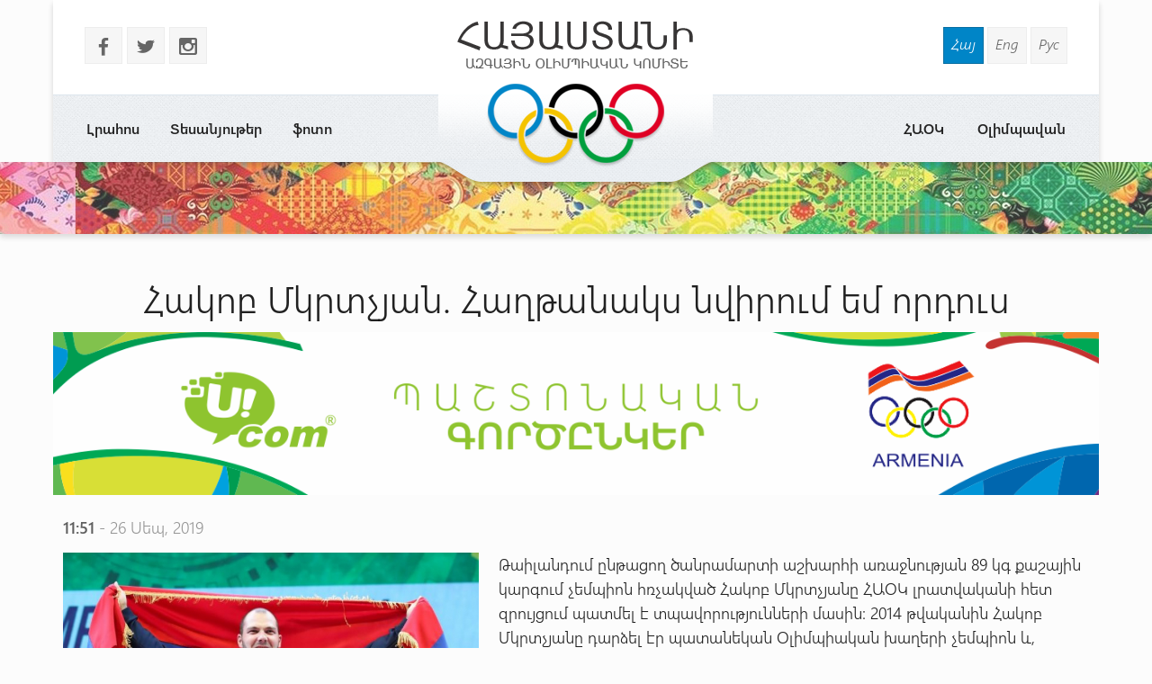

--- FILE ---
content_type: text/html
request_url: http://www.armnoc.am/arm/news/4111/hakob-mkrtchyan-haxtanaks-nvirum-em-ordus.html
body_size: 15742
content:
<!doctype html>
<html lang="hy">
<head>
<meta charset="utf-8">
<title>Հակոբ Մկրտչյան. Հաղթանակս նվիրում եմ որդուս - Հայաստանի Ազգային Օլիմպիական Կոմիտե</title>
<meta http-equiv="X-UA-Compatible" content="IE=edge,chrome=1">
<meta name="viewport" content="width=device-width, initial-scale=1.0">
<meta name="description" content="Հակոբ Մկրտչյան. Հաղթանակս նվիրում եմ որդուս" />
<meta name="keywords" content="" /> 
<meta name="generator" content="www.armnoc.am v1.0" />
<meta name="robots" content="all" />
<meta name="author" content="fwlabs.com" />
<meta name="google-site-verification" content="" />
<meta name='yandex-verification' content='' />
<meta property="og:image" content="http://www.armnoc.am/static/news/4111.jpg" />
<link rel="apple-touch-icon" sizes="57x57" href="/ico/apple-icon-57x57.png">
<link rel="apple-touch-icon" sizes="60x60" href="/ico/apple-icon-60x60.png">
<link rel="apple-touch-icon" sizes="72x72" href="/ico/apple-icon-72x72.png">
<link rel="apple-touch-icon" sizes="76x76" href="/ico/apple-icon-76x76.png">
<link rel="apple-touch-icon" sizes="114x114" href="/ico/apple-icon-114x114.png">
<link rel="apple-touch-icon" sizes="120x120" href="/ico/apple-icon-120x120.png">
<link rel="apple-touch-icon" sizes="144x144" href="/ico/apple-icon-144x144.png">
<link rel="apple-touch-icon" sizes="152x152" href="/ico/apple-icon-152x152.png">
<link rel="apple-touch-icon" sizes="180x180" href="/ico/apple-icon-180x180.png">
<link rel="icon" type="image/png" sizes="192x192"  href="/ico/android-icon-192x192.png">
<link rel="icon" type="image/png" sizes="32x32" href="/ico/favicon-32x32.png">
<link rel="icon" type="image/png" sizes="96x96" href="/ico/favicon-96x96.png">
<link rel="icon" type="image/png" sizes="16x16" href="/ico/favicon-16x16.png">
<link rel="manifest" href="/ico/manifest.json">
<meta name="msapplication-TileColor" content="#ffffff">
<meta name="msapplication-TileImage" content="/ms-icon-144x144.png">
<meta name="theme-color" content="#ffffff">
<link rel="alternate" type="application/rss+xml" title="RSS" href="/arm/rss/" />
<link href="https://fonts.googleapis.com/icon?family=Material+Icons" rel="stylesheet">
<link href="/assets/css/01.materialize.min.css" rel="stylesheet" type="text/css"  media="screen" />
<link href="/assets/css/02.lib.css" rel="stylesheet" type="text/css"  media="screen" />
<link href="/assets/css/03.app.css" rel="stylesheet" type="text/css"  media="screen" />
<link href="/assets/css/03.lib.css" rel="stylesheet" type="text/css"  media="screen" />
<link href="/assets/css/04.resp.css" rel="stylesheet" type="text/css"  media="screen" />


</head>
<body id="news" >

<div id="fb-root"></div>
<script>(function(d, s, id) {
  var js, fjs = d.getElementsByTagName(s)[0];
  if (d.getElementById(id)) return;
  js = d.createElement(s); js.id = id;
  js.src = "//connect.facebook.net/en_US/all.js#xfbml=1&appId=556487827736555";
  fjs.parentNode.insertBefore(js, fjs);
}(document, 'script', 'facebook-jssdk'));</script><!-- SITE CONTAINER start-->
		  <div id="site-container">	<!-- header -->
	<header id="header" class="">
			<div class="container">
				<div class="header shadow row">
					
					<div class="logo-container pos-abs">
						<a href="/arm/" style="background-image: url(/assets/img/logo_arm.png)"></a>
					</div>

					<!-- soc and lang  -->
					<div class="row soc-search-lang">
						<div class="col s6 l6">
							<p class="soc-icons">
			                    <a href="//www.facebook.com/olypiccomarm" target="_blank"><span class="socicon left margrb10">b</span></a>
			                    <a href="https://twitter.com/noc_of" target="_blank"><span class="socicon left margrb10">a</span></a>
			                    <a href="https://instagram.com/noc_of_armenia/" target="_blank"><span class="socicon left margrb10">x</span></a>
			                </p>
               			</div>
						<div class="col s6 l6 right-align"><div class="langs"><a href="/arm/news/4111/hakob-mkrtchyan-haxtanaks-nvirum-em-ordus.html" title="Հայերեն" class=" sel">Հայ</a>
<a href="/eng/news/4111/hakob-mkrtchyan-haxtanaks-nvirum-em-ordus.html" title="In English" class="">Eng</a>
<a href="/rus/news/4111/hakob-mkrtchyan-haxtanaks-nvirum-em-ordus.html" title="Русский" class="">Рус</a>
</div>
						</div>
					</div>
					<!-- menu -->
					<div id="menuzord" class="menuzord">
						<ul class="menuzord-menu"><li> <a href="/arm/news/">Լրահոս</a></li>
<li> <a href="/arm/videos/">Տեսանյութեր</a></li>
<li> <a href="/arm/photos/">ֆոտո</a></li>
<li> <a href="/arm/olympavan/">Օլիմպավան</a></li>
<li> <a href="/arm/#">ՀԱՕԿ</a><ul class="dropdown"><li> <a href="/arm/anoc/uxerdz/">Ուղերձներ</a></li>
<li> <a href="/arm/anoc/federations/">Ազգային ֆեդերացիաներ</a></li>
<li> <a href="/arm/anoc/staff/">ՀԱՕԿ գործկոմի կազմ</a></li>
<li> <a href="/arm/anoc/leadership/">Ղեկավար կազմ</a></li>
<li> <a href="/arm/anoc/history-of-sport/">Սպորտի պատմություն</a></li>
</ul></li>
</ul>
			   </div>
			<!-- /menu -->
				</div>

			</div>
	</header>
	<!-- /header --><div id="small-header" class="shadow" style="background-image: url(/static/smallheaders/6.jpg)">
		  </div><div class="row container"><!-- START open news -->
        <div id="open-news" class=" row ">
<div class="col s12 m12 l12"><h2>Հակոբ Մկրտչյան. Հաղթանակս նվիրում եմ որդուս</h2></div>

					<a href="https://ucom.am/hy/home.html" target="_blank">
		  				<img src="/static/ad/after-news-title.png" style="width:100%"/>
		  			</a>
		  			<div class="col s12 m12 l12 news-date"><span class="bold">11:51</span> - 26 Սեպ, 2019</div>
<div class="col s12 m4 l5"><img src="/static/news/4111.jpg" class="news-main-img"><div style="text-align:left; padding:20px 0"><!-- Go to www.addthis.com/dashboard to customize your tools -->
<script type="text/javascript" src="//s7.addthis.com/js/300/addthis_widget.js#pubid=ra-56054a51464e21af" async="async"></script>
<!-- Go to www.addthis.com/dashboard to customize your tools -->
<div class="addthis_sharing_toolbox"></div>
</div></div>
<div class="col s12 m8 l7 news-text">
<p>Թաիլանդում ընթացող ծանրամարտի աշխարհի առաջնության 89 կգ քաշային կարգում չեմպիոն հռչակված Հակոբ Մկրտչյանը ՀԱՕԿ լրատվականի հետ զրույցում պատմել է տպավորությունների մասին: 2014 թվականին Հակոբ Մկրտչյանը դարձել էր պատանեկան Օլիմպիական խաղերի չեմպիոն և, համեմատելով 2 նվաճումները, նշեց հետևյալը.</p>
<p>&laquo;Եթե անկեղծ, համեմատելը դժվար կլինի: Զգացողությունները նույնն են՝ ինչ այն ժամանակ էր, քանի որ մարզիկի համար իր բոլոր նվաճումները կարևոր են&raquo;,- ասաց նա:</p>
<p>Հակոբ Մկրտչյանը կարևորում է ընտանիքի գործոնն իր հաղթանակներում: Գյումրեցի ծանրորդը հաղթանակը նվիրում է որդուն, որը կծնվի մի քանի ամսից. &laquo;Հաղթանակս նվիրում եմ որդուս: Իսկ ընտանիքիս գործոնը շատ մեծ է, քանի որ ամեն առաջնության մասնակցելիս մտածում եմ, որ ամեն ինչ անում եմ նրանց բարեկեցիկ ապագայի համար&raquo;,- խոսքը եզրափակեց Հակոբ Մկրտչյանը:</p>
<p>Հիշեցնենք, որ Եվրոպայի գործող չեմպիոնը երկամարտում գրանցել էր 375 կգ (167+208) արդյունք: Պոկում վարժությունում գյումրեցի ծանրորդը չորրորդն էր, իսկ հրում վարժությունում նվաճեց փոքր արծաթե մեդալ:</p></div>
</div>

		<!-- END open news --><!-- news -->
		  <section id="news-container"><div class="bltitle" >Այլ նորություններ</div><div class="container">
			<div class="news-slider row"><div class="item col l3">
					<a href="/arm/news/2087/anna-aslanyany-ev-georgi-shakhnazarovy-evropayi-c-divizioni-arajnutyan-lavaguyn-khaxacoxner.html">
						<div class="img-container">
							
							<time datetime="31.07"><span class="bold">31</span>Հուլ </time>
							<img src="/static/news/2087_s.jpg" alt="" class="shadow">
						</div>
						<h3 class="bold">Աննա Ասլանյանը եւ Գեորգի Շախնազարովը՝ Եվրոպայի C դիվիզիոնի առաջնության լավագույն խաղացողներ</h3>
						<p>Չեմպիոնի կոչումը նվաճած Հայաստանի հավաքականների առաջատար բասկետբոլիստներ Աննա Ասլանյանը եւ Գեորգի Շախնազարովը ճանաչվեցին լավագույն խաղացողներ</p>
					</a>
				</div><div class="item col l3">
					<a href="/arm/news/8105/kmeknenkosovo.html">
						<div class="img-container">
							
							<time datetime="30.05"><span class="bold">30</span>Մայ </time>
							<img src="/static/news/8105_s.jpg" alt="" class="shadow">
						</div>
						<h3 class="bold">ԿՄԵԿՆԵՆ  ԿՈՍՈՎՈ</h3>
						<p>Մրցաշարը կմեկնարկի հունիսի 8- ին ՝  Կոսովոյում:</p>
					</a>
				</div><div class="item col l3">
					<a href="/arm/news/8306/haoknakhagahihovanu-nerqo.html">
						<div class="img-container">
							
							<time datetime="30.09"><span class="bold">30</span>Սեպ </time>
							<img src="/static/news/8306_s.jpg" alt="" class="shadow">
						</div>
						<h3 class="bold">ՀԱՕԿ  ՆԱԽԱԳԱՀԻ  ՀՈՎԱՆՈՒ ՆԵՐՔՈ</h3>
						<p>Հաջորդ տարվանից մրցաշարին կտրվի   «Աշխարհի գավաթ» կարգավիճակ</p>
					</a>
				</div><div class="item col l3">
					<a href="/arm/news/6470/basketboli-stugatesnerum.html">
						<div class="img-container">
							
							<time datetime="01.02"><span class="bold">1</span>Փետ </time>
							<img src="/static/news/6470_s.jpg" alt="" class="shadow">
						</div>
						<h3 class="bold">ԲԱՍԿԵՏԲՈԼԻ    ՍՏՈՒԳԱՏԵՍՆԵՐՈՒՄ</h3>
						<p> Նաև առաջիկա մրցամարտերի ժամանակացույցը:</p>
					</a>
				</div><div class="item col l3">
					<a href="/arm/news/1706/arajatarnery-haxtecin-suseramarti-hayastani-gavati-khaxarkutyunum.html">
						<div class="img-container">
							
							<time datetime="13.05"><span class="bold">13</span>Մայ </time>
							<img src="/static/news/1706_s.jpg" alt="" class="shadow">
						</div>
						<h3 class="bold">Առաջատարները հաղթեցին սուսերամարտի Հայաստանի գավաթի խաղարկությունում</h3>
						<p>Հայաստանի մեծահասակների հավաքականը հունիսի 11-17-ը Թբիլիսիում կմասնակցի Եվրոպայի առաջնությանը</p>
					</a>
				</div><div class="item col l3">
					<a href="/arm/news/9108/kmarzvensepakanharkitak.html">
						<div class="img-container">
							
							<time datetime="26.12"><span class="bold">26</span>Դեկ </time>
							<img src="/static/news/9108_s.jpg" alt="" class="shadow">
						</div>
						<h3 class="bold">ԿՄԱՐԶՎԵՆ  ՍԵՓԱԿԱՆ  ՀԱՐԿԻ  ՏԱԿ</h3>
						<p>Մեր առաջատարը հունվարին նախատեսված երեք միջազգային մրցաշարերի մասնակցելու  նպատակ ունի:</p>
					</a>
				</div><div class="item col l3">
					<a href="/arm/news/5281/shestakovyksharunaki-pashtonavarel.html">
						<div class="img-container">
							
							<time datetime="06.11"><span class="bold">6</span>Նոյ </time>
							<img src="/static/news/5281_s.jpg" alt="" class="shadow">
						</div>
						<h3 class="bold">ՇԵՍՏԱԿՈՎԸ  ԿՇԱՐՈՒՆԱԿԻ ՊԱՇՏՈՆԱՎԱՐԵԼ</h3>
						<p>Որոշումը միաձայն պաշտպանել են  կոնգրեսի անդամները:</p>
					</a>
				</div><div class="item col l3">
					<a href="/arm/news/4860/mahazdvakhtchanvelestepanxazaryany.html">
						<div class="img-container">
							
							<time datetime="23.06"><span class="bold">23</span>Հուն </time>
							<img src="/static/news/4860_s.jpg" alt="" class="shadow">
						</div>
						<h3 class="bold">ՄԱՀԱԶԴ.  ՎԱԽՃԱՆՎԵԼ  Է  ՍՏԵՓԱՆ  ՂԱԶԱՐՅԱՆԸ</h3>
						<p>Հայրենական սպորտը, մասնավորապես  ըմբշամարտը, ծանր կորուստ կրեց։</p>
					</a>
				</div></div>
		</div>
		</section></div></div>
	<!-- SITE CONTAINER end--><!-- footer -->
		<footer id="footer" class>
		  <div class="footer-copyright">
		    <div class="container">
						<div class="col s12 m12 l12 row marg-0">
							<div class="col s12 m5 l4 pad-top-2em">
								<ul class="footermenu">
									<li><a href="/arm/news/">Լրահոս</a></li><li><a href="/arm/videos/">Տեսանյութեր</a></li><li><a href="/arm/photos/">ֆոտո</a></li><li><a href="/arm/olympavan/">Օլիմպավան</a></li><li><a href="/arm/#">ՀԱՕԿ</a></li>
								</ul>
							</div>
							<div class="col s12 m2 l4 pad-top-2em footer-logo"></div>
							<div class="col s12 m5 l4 pad-top-2em">
								<div class="soc-icons right-align">
					                <a href="//www.facebook.com/olypiccomarm"><span class="socicon  margrb10">b</span></a>
					                <a href="https://twitter.com/noc_of"><span class="socicon  margrb10">a</span></a>
					                <a href="https://instagram.com/noc_of_armenia/"><span class="socicon  margrb10">x</span></a>
					            </div>
					            <div class="terms-policy pad-top-1em right-align">
					            	<a href="/arm/terms/">Կայքից օգտվելու պայմաններ</a>
					            	<a href="/arm/policy/">Գաղտնիության քաղաքականություն</a>
					            </div>
					        </div>
							<div class="col s12 m12 l12 row copy-siteby">
								<div class="col s12 l6 ">
									&copy 2026 
									National Olympic Committee Of Armenia
								</div>
								<div class="col s12 l6 right-align site-by">
									Կայքը՝  &nbsp;<a href="mailto:vardsolo@gmail.com"> Վ. Թորոսյանի</ a>
								</div>
							</div>
						</div>
				</div>
			</div>
		</footer>
		<!-- /footer --><!-- Compiled and minified JavaScript -->
			<script type="text/javascript" src="https://maps.googleapis.com/maps/api/js?sensor=false"></script><script src="/assets/js/01.jquery.js" type="text/javascript"></script>
<script src="/assets/js/02.materialize.js" type="text/javascript"></script>
<script src="/assets/js/03.lib.js" type="text/javascript"></script>
<script src="/assets/js/app.js" type="text/javascript"></script>

		<script type="text/javascript">
		  var _gaq = _gaq || [];
		  _gaq.push(['_setAccount', 'UA-68701337-1']);
		  _gaq.push(['_setDomainName', 'armnoc.am']);
		  _gaq.push(['_trackPageview']);

		  (function() {
			var ga = document.createElement('script'); ga.type = 'text/javascript'; ga.async = true;
			ga.src = ('https:' == document.location.protocol ? 'https://ssl' : 'http://www') + '.google-analytics.com/ga.js';
			var s = document.getElementsByTagName('script')[0]; s.parentNode.insertBefore(ga, s);
		  })();

		</script>
		</body>
</html>
